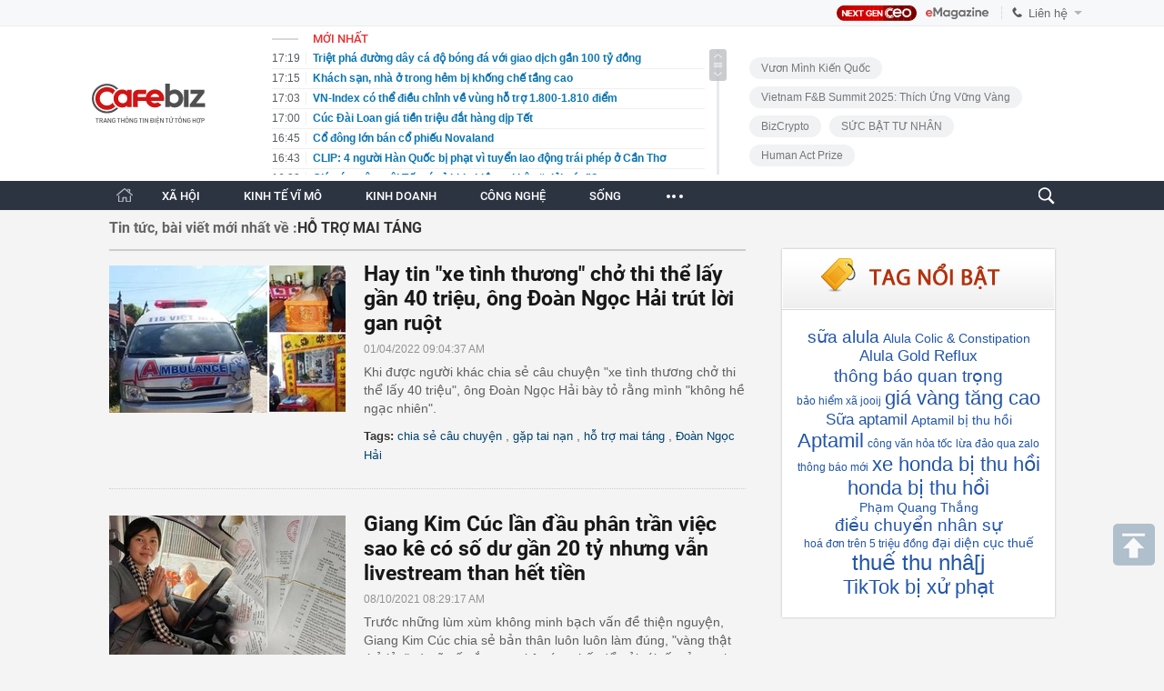

--- FILE ---
content_type: text/html; charset=utf-8
request_url: https://cafebiz.vn/ajaxData/TinMoiOnHeader.chn
body_size: 2375
content:
<li>
            <a href="/triet-pha-duong-day-ca-do-bong-da-voi-giao-dich-gan-100-ty-dong-1762601251703225.chn" title="Triệt phá đường dây cá độ bóng đá với giao dịch gần 100 tỷ đồng">
                <span class="time">17:19</span>
                <span class="text">Triệt phá đường dây cá độ bóng đá với giao dịch gần 100 tỷ đồng</span>
            </a>
        </li>
            <li>
            <a href="/khach-san-nha-o-trong-hem-bi-khong-che-tang-cao-176260125153940996.chn" title="Khách sạn, nhà ở trong hẻm bị khống chế tầng cao">
                <span class="time">17:15</span>
                <span class="text">Khách sạn, nhà ở trong hẻm bị khống chế tầng cao</span>
            </a>
        </li>
            <li>
            <a href="/vn-index-co-the-dieu-chinh-ve-vung-ho-tro-1800-1810-diem-176260125164014806.chn" title="VN-Index có thể điều chỉnh về vùng hỗ trợ 1.800-1.810 điểm">
                <span class="time">17:03</span>
                <span class="text">VN-Index có thể điều chỉnh về vùng hỗ trợ 1.800-1.810 điểm</span>
            </a>
        </li>
            <li>
            <a href="/cuc-dai-loan-gia-tien-trieu-dat-hang-dip-tet-176260125152541683.chn" title="Cúc Đài Loan giá tiền triệu đắt hàng dịp Tết">
                <span class="time">17:00</span>
                <span class="text">Cúc Đài Loan giá tiền triệu đắt hàng dịp Tết</span>
            </a>
        </li>
            <li>
            <a href="/co-dong-lon-ban-co-phieu-novaland-176260125155045628.chn" title="Cổ đông lớn bán cổ phiếu Novaland">
                <span class="time">16:45</span>
                <span class="text">Cổ đông lớn bán cổ phiếu Novaland</span>
            </a>
        </li>
            <li>
            <a href="/clip-4-nguoi-han-quoc-bi-phat-vi-tuyen-lao-dong-trai-phep-o-can-tho-1762601251549416.chn" title="CLIP: 4 người Hàn Quốc bị phạt vì tuyển lao động trái phép ở Cần Thơ">
                <span class="time">16:43</span>
                <span class="text">CLIP: 4 người Hàn Quốc bị phạt vì tuyển lao động trái phép ở Cần Thơ</span>
            </a>
        </li>
            <li>
            <a href="/gia-cuc-mam-xoi-tet-co-re-khi-nhieu-noi-keu-giai-cuu-176260125154419732.chn" title="Giá cúc mâm xôi Tết có rẻ khi nhiều nơi kêu “giải cứu”?">
                <span class="time">16:38</span>
                <span class="text">Giá cúc mâm xôi Tết có rẻ khi nhiều nơi kêu “giải cứu”?</span>
            </a>
        </li>
            <li>
            <a href="/phat-hien-16-qua-dan-coi-con-nguyen-kip-no-ngay-bo-song-da-176260125154147349.chn" title="Phát hiện 16 quả đạn cối còn nguyên kíp nổ ngay bờ sông Đà">
                <span class="time">16:38</span>
                <span class="text">Phát hiện 16 quả đạn cối còn nguyên kíp nổ ngay bờ sông Đà</span>
            </a>
        </li>
            <li>
            <a href="/cong-an-tinh-dong-thap-bat-qua-tang-5-vu-van-chuyen-cat-lau-trong-dem-176260125152457649.chn" title="Công an tỉnh Đồng Tháp bắt quả tang 5 vụ vận chuyển cát lậu trong đêm">
                <span class="time">16:30</span>
                <span class="text">Công an tỉnh Đồng Tháp bắt quả tang 5 vụ vận chuyển cát lậu trong đêm</span>
            </a>
        </li>
            <li>
            <a href="/dot-quy-khong-chua-ai-nho-ky-5-dieu-dung-lam-truoc-khi-ngu-176260125155719516.chn" title="Đột quỵ không chừa ai: Nhớ kỹ 5 điều đừng làm trước khi ngủ">
                <span class="time">16:15</span>
                <span class="text">Đột quỵ không chừa ai: Nhớ kỹ 5 điều đừng làm trước khi ngủ</span>
            </a>
        </li>
            <li>
            <a href="/giai-ma-nguyen-nhan-quan-an-quan-ca-phe-trung-tam-tphcm-dong-nghet-truoc-tet-176260125150552791.chn" title="Giải mã nguyên nhân quán ăn, quán cà phê trung tâm TPHCM đông nghẹt trước Tết">
                <span class="time">16:15</span>
                <span class="text">Giải mã nguyên nhân quán ăn, quán cà phê trung tâm TPHCM đông nghẹt trước Tết</span>
            </a>
        </li>
            <li>
            <a href="/5-thuc-pham-tuyet-doi-khong-nen-bao-quan-trong-hop-nhua-nhieu-nguoi-lam-ma-khong-biet-176260125155602399.chn" title="5 thực phẩm TUYỆT ĐỐI không nên bảo quản trong hộp nhựa, nhiều người làm mà không biết">
                <span class="time">16:06</span>
                <span class="text">5 thực phẩm TUYỆT ĐỐI không nên bảo quản trong hộp nhựa, nhiều người làm mà không biết</span>
            </a>
        </li>
            <li>
            <a href="/nghi-pham-trong-vu-an-gay-rung-dong-o-ca-mau-vua-bi-bat-tai-dac-khu-phu-quoc-176260125150642742.chn" title="Nghi phạm trong vụ án gây rúng động ở Cà Mau vừa bị bắt tại đặc khu Phú Quốc">
                <span class="time">16:03</span>
                <span class="text">Nghi phạm trong vụ án gây rúng động ở Cà Mau vừa bị bắt tại đặc khu Phú Quốc</span>
            </a>
        </li>
            <li>
            <a href="/giai-doc-dac-cua-ve-so-long-an-dang-day-song-o-an-giang-176260125150450928.chn" title="Giải độc đắc của vé số Long An đang &quot;dậy sóng&quot; ở An Giang">
                <span class="time">16:00</span>
                <span class="text">Giải độc đắc của vé số Long An đang &quot;dậy sóng&quot; ở An Giang</span>
            </a>
        </li>
            <li>
            <a href="/bat-nu-giam-doc-doanh-nghiep-nguyen-thi-thu-nga-176260125155329864.chn" title="Bắt nữ giám đốc doanh nghiệp Nguyễn Thị Thu Nga">
                <span class="time">15:53</span>
                <span class="text">Bắt nữ giám đốc doanh nghiệp Nguyễn Thị Thu Nga</span>
            </a>
        </li>
            <li>
            <a href="/5-dau-hieu-chung-minh-con-ban-cuc-ky-thong-minh-chi-can-co-3-dieu-cha-me-da-co-the-an-mung-176260125155345098.chn" title="5 dấu hiệu chứng minh con bạn cực kỳ THÔNG MINH, chỉ cần có 3 điều cha mẹ đã có thể ăn mừng">
                <span class="time">15:52</span>
                <span class="text">5 dấu hiệu chứng minh con bạn cực kỳ THÔNG MINH, chỉ cần có 3 điều cha mẹ đã có thể ăn mừng</span>
            </a>
        </li>
            <li>
            <a href="/hon-5000-cuoc-tan-cong-mang-moi-phut-vao-bundesbank-176260125150413862.chn" title="Hơn 5.000 cuộc tấn công mạng mỗi phút vào Bundesbank">
                <span class="time">15:46</span>
                <span class="text">Hơn 5.000 cuộc tấn công mạng mỗi phút vào Bundesbank</span>
            </a>
        </li>
            <li>
            <a href="/ke-bien-10-thua-dat-trong-vu-tan-viet-phat-176260125144900922.chn" title="Kê biên 10 thửa đất trong vụ Tân Việt Phát">
                <span class="time">15:42</span>
                <span class="text">Kê biên 10 thửa đất trong vụ Tân Việt Phát</span>
            </a>
        </li>
            <li>
            <a href="/moscow-doi-mat-tinh-trang-thieu-nguoi-don-tuyet-176260125144512029.chn" title="Moscow đối mặt tình trạng thiếu người dọn tuyết">
                <span class="time">15:38</span>
                <span class="text">Moscow đối mặt tình trạng thiếu người dọn tuyết</span>
            </a>
        </li>
            <li>
            <a href="/thuc-hu-thit-ban-tuon-vao-mot-truong-ban-tru-o-tphcm-176260125153548683.chn" title="Thực hư thịt ‘bẩn’ tuồn vào một trường bán trú ở TPHCM">
                <span class="time">15:35</span>
                <span class="text">Thực hư thịt ‘bẩn’ tuồn vào một trường bán trú ở TPHCM</span>
            </a>
        </li>
    <!--s: 25/01/2026 17:19:30-->  <!--CachedInfo:LastModifiedDate: 25/01/2026 17:19:30 | TimeCD: -->

--- FILE ---
content_type: text/html; charset=utf-8
request_url: https://cafebiz.vn/ajax/getTagHighlight.html
body_size: 1480
content:
{"data":[{"Avatar":null,"Code":null,"CountNews":0,"Cover":null,"CreatedBy":"thuyhanh","CreatedDate":"2026-01-25T14:46:30","Description":"s\u1eefa alula","EditedBy":null,"Id":1307089,"Invisibled":false,"IsAmp":false,"IsHotTag":false,"IsThread":false,"ModifiedDate":"0001-01-01T00:00:00","Name":"s\u1eefa alula","NewsCount":0,"NewsCoverId":0,"ParentId":0,"Priority":0,"SiteId":176,"SourceUrl":null,"Status":0,"SubTitle":null,"TagContent":null,"TagInit":null,"TagMetaContent":null,"TagMetaKeyword":null,"TagRelation":[],"TagTitle":null,"TemplateId":0,"Type":0,"UnsignName":null,"Url":"sua-alula.html","ZoneId":17647,"ZoneName":"Kinh doanh"},{"Avatar":null,"Code":null,"CountNews":0,"Cover":null,"CreatedBy":"thuyhanh","CreatedDate":"2026-01-25T14:46:26","Description":"Alula Colic & Constipation","EditedBy":null,"Id":1307088,"Invisibled":false,"IsAmp":false,"IsHotTag":false,"IsThread":false,"ModifiedDate":"0001-01-01T00:00:00","Name":"Alula Colic & Constipation","NewsCount":0,"NewsCoverId":0,"ParentId":0,"Priority":0,"SiteId":176,"SourceUrl":null,"Status":0,"SubTitle":null,"TagContent":null,"TagInit":null,"TagMetaContent":null,"TagMetaKeyword":null,"TagRelation":[],"TagTitle":null,"TemplateId":0,"Type":0,"UnsignName":null,"Url":"alula-colic-constipation.html","ZoneId":17647,"ZoneName":"Kinh doanh"},{"Avatar":null,"Code":null,"CountNews":0,"Cover":null,"CreatedBy":"thuyhanh","CreatedDate":"2026-01-25T14:46:20","Description":"Alula Gold Reflux","EditedBy":null,"Id":1307087,"Invisibled":false,"IsAmp":false,"IsHotTag":false,"IsThread":false,"ModifiedDate":"0001-01-01T00:00:00","Name":"Alula Gold Reflux","NewsCount":0,"NewsCoverId":0,"ParentId":0,"Priority":0,"SiteId":176,"SourceUrl":null,"Status":0,"SubTitle":null,"TagContent":null,"TagInit":null,"TagMetaContent":null,"TagMetaKeyword":null,"TagRelation":[],"TagTitle":null,"TemplateId":0,"Type":0,"UnsignName":null,"Url":"alula-gold-reflux.html","ZoneId":17647,"ZoneName":"Kinh doanh"},{"Avatar":null,"Code":null,"CountNews":0,"Cover":null,"CreatedBy":"lethanhhuyen","CreatedDate":"2026-01-25T14:42:51","Description":"th\u00f4ng b\u00e1o quan tr\u1ecdng","EditedBy":null,"Id":1307086,"Invisibled":false,"IsAmp":false,"IsHotTag":false,"IsThread":false,"ModifiedDate":"0001-01-01T00:00:00","Name":"th\u00f4ng b\u00e1o quan tr\u1ecdng","NewsCount":0,"NewsCoverId":0,"ParentId":0,"Priority":0,"SiteId":176,"SourceUrl":null,"Status":0,"SubTitle":null,"TagContent":null,"TagInit":null,"TagMetaContent":null,"TagMetaKeyword":null,"TagRelation":[],"TagTitle":null,"TemplateId":0,"Type":0,"UnsignName":null,"Url":"thong-bao-quan-trong.html","ZoneId":17647,"ZoneName":"Kinh doanh"},{"Avatar":null,"CountNews":0,"Cover":null,"CreatedBy":"lethanhhuyen","CreatedDate":"2026-01-25T13:38:20","Description":"b\u1ea3o hi\u1ec3m x\u00e3 jooij","EditedBy":null,"Id":1307085,"Invisibled":false,"IsAmp":false,"IsHotTag":false,"IsThread":false,"ModifiedDate":"0001-01-01T00:00:00","Name":"b\u1ea3o hi\u1ec3m x\u00e3 jooij","NewsCount":0,"NewsCoverId":0,"ParentId":0,"Priority":0,"SiteId":176,"SourceUrl":null,"Status":0,"SubTitle":null,"TagContent":null,"TagInit":null,"TagMetaContent":null,"TagMetaKeyword":null,"TagRelation":[],"TagTitle":null,"TemplateId":0,"Type":0,"UnsignName":null,"Url":"bao-hiem-xa-jooij.html","ZoneId":17647,"ZoneName":"Kinh doanh"},{"Avatar":null,"Code":null,"CountNews":0,"Cover":null,"CreatedBy":"thuyhanh","CreatedDate":"2026-01-25T13:32:40","Description":"gi\u00e1 v\u00e0ng t\u0103ng cao","EditedBy":null,"Id":1307084,"Invisibled":false,"IsAmp":false,"IsHotTag":false,"IsThread":false,"ModifiedDate":"0001-01-01T00:00:00","Name":"gi\u00e1 v\u00e0ng t\u0103ng cao","NewsCount":0,"NewsCoverId":0,"ParentId":0,"Priority":0,"SiteId":176,"SourceUrl":null,"Status":0,"SubTitle":null,"TagContent":null,"TagInit":null,"TagMetaContent":null,"TagMetaKeyword":null,"TagRelation":[],"TagTitle":null,"TemplateId":0,"Type":0,"UnsignName":null,"Url":"gia-vang-tang-cao.html","ZoneId":17647,"ZoneName":"Kinh doanh"},{"Avatar":null,"Code":null,"CountNews":0,"Cover":null,"CreatedBy":"namvh","CreatedDate":"2026-01-25T09:31:14","Description":"S\u1eefa aptamil","EditedBy":null,"Id":1307060,"Invisibled":false,"IsAmp":false,"IsHotTag":false,"IsThread":false,"ModifiedDate":"0001-01-01T00:00:00","Name":"S\u1eefa aptamil","NewsCount":0,"NewsCoverId":0,"ParentId":0,"Priority":0,"SiteId":176,"SourceUrl":null,"Status":0,"SubTitle":null,"TagContent":null,"TagInit":null,"TagMetaContent":null,"TagMetaKeyword":null,"TagRelation":[],"TagTitle":null,"TemplateId":0,"Type":0,"UnsignName":null,"Url":"sua-aptamil.html","ZoneId":0,"ZoneName":""},{"Avatar":null,"Code":null,"CountNews":0,"Cover":null,"CreatedBy":"thuyhanh","CreatedDate":"2026-01-24T22:55:53","Description":"Aptamil b\u1ecb thu h\u1ed3i","EditedBy":null,"Id":1307021,"Invisibled":false,"IsAmp":false,"IsHotTag":false,"IsThread":false,"ModifiedDate":"0001-01-01T00:00:00","Name":"Aptamil b\u1ecb thu h\u1ed3i","NewsCount":0,"NewsCoverId":0,"ParentId":0,"Priority":0,"SiteId":176,"SourceUrl":null,"Status":0,"SubTitle":null,"TagContent":null,"TagInit":null,"TagMetaContent":null,"TagMetaKeyword":null,"TagRelation":[],"TagTitle":null,"TemplateId":0,"Type":0,"UnsignName":null,"Url":"aptamil-bi-thu-hoi.html","ZoneId":17647,"ZoneName":"Kinh doanh"},{"Avatar":null,"Code":null,"CountNews":0,"Cover":null,"CreatedBy":"thuyhanh","CreatedDate":"2026-01-24T22:55:47","Description":"Aptamil","EditedBy":null,"Id":1307020,"Invisibled":false,"IsAmp":false,"IsHotTag":false,"IsThread":false,"ModifiedDate":"0001-01-01T00:00:00","Name":"Aptamil","NewsCount":0,"NewsCoverId":0,"ParentId":0,"Priority":0,"SiteId":176,"SourceUrl":null,"Status":0,"SubTitle":null,"TagContent":null,"TagInit":null,"TagMetaContent":null,"TagMetaKeyword":null,"TagRelation":[],"TagTitle":null,"TemplateId":0,"Type":0,"UnsignName":null,"Url":"aptamil.html","ZoneId":17647,"ZoneName":"Kinh doanh"},{"Avatar":null,"Code":null,"CountNews":0,"Cover":null,"CreatedBy":"lethanhhuyen","CreatedDate":"2026-01-24T16:25:50","Description":"c\u00f4ng v\u0103n h\u1ecfa t\u1ed1c","EditedBy":null,"Id":1306977,"Invisibled":false,"IsAmp":false,"IsHotTag":false,"IsThread":false,"ModifiedDate":"0001-01-01T00:00:00","Name":"c\u00f4ng v\u0103n h\u1ecfa t\u1ed1c","NewsCount":0,"NewsCoverId":0,"ParentId":0,"Priority":0,"SiteId":176,"SourceUrl":null,"Status":0,"SubTitle":null,"TagContent":null,"TagInit":null,"TagMetaContent":null,"TagMetaKeyword":null,"TagRelation":[],"TagTitle":null,"TemplateId":0,"Type":0,"UnsignName":null,"Url":"cong-van-hoa-toc.html","ZoneId":17647,"ZoneName":"Kinh doanh"},{"Avatar":null,"CountNews":0,"Cover":null,"CreatedBy":"lethanhhuyen","CreatedDate":"2026-01-24T14:46:38","Description":"l\u1eeba \u0111\u1ea3o qua zalo","EditedBy":null,"Id":1306962,"Invisibled":false,"IsAmp":false,"IsHotTag":false,"IsThread":false,"ModifiedDate":"0001-01-01T00:00:00","Name":"l\u1eeba \u0111\u1ea3o qua zalo","NewsCount":0,"NewsCoverId":0,"ParentId":0,"Priority":0,"SiteId":176,"SourceUrl":null,"Status":0,"SubTitle":null,"TagContent":null,"TagInit":null,"TagMetaContent":null,"TagMetaKeyword":null,"TagRelation":[],"TagTitle":null,"TemplateId":0,"Type":0,"UnsignName":null,"Url":"lua-dao-qua-zalo.html","ZoneId":17647,"ZoneName":"Kinh doanh"},{"Avatar":null,"CountNews":0,"Cover":null,"CreatedBy":"lethanhhuyen","CreatedDate":"2026-01-24T11:56:45","Description":"th\u00f4ng b\u00e1o m\u1edbi","EditedBy":null,"Id":1306947,"Invisibled":false,"IsAmp":false,"IsHotTag":false,"IsThread":false,"ModifiedDate":"0001-01-01T00:00:00","Name":"th\u00f4ng b\u00e1o m\u1edbi","NewsCount":0,"NewsCoverId":0,"ParentId":0,"Priority":0,"SiteId":176,"SourceUrl":null,"Status":0,"SubTitle":null,"TagContent":null,"TagInit":null,"TagMetaContent":null,"TagMetaKeyword":null,"TagRelation":[],"TagTitle":null,"TemplateId":0,"Type":0,"UnsignName":null,"Url":"thong-bao-moi.html","ZoneId":17647,"ZoneName":"Kinh doanh"},{"Avatar":null,"CountNews":0,"Cover":null,"CreatedBy":"thuyhanh","CreatedDate":"2026-01-24T11:06:48","Description":"xe honda b\u1ecb thu h\u1ed3i","EditedBy":null,"Id":1306946,"Invisibled":false,"IsAmp":false,"IsHotTag":false,"IsThread":false,"ModifiedDate":"0001-01-01T00:00:00","Name":"xe honda b\u1ecb thu h\u1ed3i","NewsCount":0,"NewsCoverId":0,"ParentId":0,"Priority":0,"SiteId":176,"SourceUrl":null,"Status":0,"SubTitle":null,"TagContent":null,"TagInit":null,"TagMetaContent":null,"TagMetaKeyword":null,"TagRelation":[],"TagTitle":null,"TemplateId":0,"Type":0,"UnsignName":null,"Url":"xe-honda-bi-thu-hoi.html","ZoneId":17647,"ZoneName":"Kinh doanh"},{"Avatar":null,"Code":null,"CountNews":0,"Cover":null,"CreatedBy":"thuyhanh","CreatedDate":"2026-01-24T11:06:42","Description":"honda b\u1ecb thu h\u1ed3i","EditedBy":null,"Id":1306945,"Invisibled":false,"IsAmp":false,"IsHotTag":false,"IsThread":false,"ModifiedDate":"0001-01-01T00:00:00","Name":"honda b\u1ecb thu h\u1ed3i","NewsCount":0,"NewsCoverId":0,"ParentId":0,"Priority":0,"SiteId":176,"SourceUrl":null,"Status":0,"SubTitle":null,"TagContent":null,"TagInit":null,"TagMetaContent":null,"TagMetaKeyword":null,"TagRelation":[],"TagTitle":null,"TemplateId":0,"Type":0,"UnsignName":null,"Url":"honda-bi-thu-hoi.html","ZoneId":17647,"ZoneName":"Kinh doanh"},{"Avatar":null,"Code":null,"CountNews":0,"Cover":null,"CreatedBy":"phanhuyentrang","CreatedDate":"2026-01-23T15:04:06","Description":"Ph\u1ea1m Quang Th\u1eafng","EditedBy":null,"Id":1306811,"Invisibled":false,"IsAmp":false,"IsHotTag":false,"IsThread":false,"ModifiedDate":"0001-01-01T00:00:00","Name":"Ph\u1ea1m Quang Th\u1eafng","NewsCount":0,"NewsCoverId":0,"ParentId":0,"Priority":0,"SiteId":176,"SourceUrl":null,"Status":0,"SubTitle":null,"TagContent":null,"TagInit":null,"TagMetaContent":null,"TagMetaKeyword":null,"TagRelation":[],"TagTitle":null,"TemplateId":0,"Type":0,"UnsignName":null,"Url":"pham-quang-thang.html","ZoneId":17647,"ZoneName":"Kinh doanh"},{"Avatar":null,"Code":null,"CountNews":0,"Cover":null,"CreatedBy":"phanhuyentrang","CreatedDate":"2026-01-23T15:03:42","Description":"\u0111i\u1ec1u chuy\u1ec3n nh\u00e2n s\u1ef1","EditedBy":null,"Id":1306810,"Invisibled":false,"IsAmp":false,"IsHotTag":false,"IsThread":false,"ModifiedDate":"0001-01-01T00:00:00","Name":"\u0111i\u1ec1u chuy\u1ec3n nh\u00e2n s\u1ef1","NewsCount":0,"NewsCoverId":0,"ParentId":0,"Priority":0,"SiteId":176,"SourceUrl":null,"Status":0,"SubTitle":null,"TagContent":null,"TagInit":null,"TagMetaContent":null,"TagMetaKeyword":null,"TagRelation":[],"TagTitle":null,"TemplateId":0,"Type":0,"UnsignName":null,"Url":"dieu-chuyen-nhan-su.html","ZoneId":17647,"ZoneName":"Kinh doanh"},{"Avatar":null,"Code":null,"CountNews":0,"Cover":null,"CreatedBy":"lethanhhuyen","CreatedDate":"2026-01-23T10:05:21","Description":"ho\u00e1 \u0111\u01a1n tr\u00ean 5 tri\u1ec7u \u0111\u1ed3ng","EditedBy":null,"Id":1306743,"Invisibled":false,"IsAmp":false,"IsHotTag":false,"IsThread":false,"ModifiedDate":"0001-01-01T00:00:00","Name":"ho\u00e1 \u0111\u01a1n tr\u00ean 5 tri\u1ec7u \u0111\u1ed3ng","NewsCount":0,"NewsCoverId":0,"ParentId":0,"Priority":0,"SiteId":176,"SourceUrl":null,"Status":0,"SubTitle":null,"TagContent":null,"TagInit":null,"TagMetaContent":null,"TagMetaKeyword":null,"TagRelation":[],"TagTitle":null,"TemplateId":0,"Type":0,"UnsignName":null,"Url":"hoa-don-tren-5-trieu-dong.html","ZoneId":17647,"ZoneName":"Kinh doanh"},{"Avatar":null,"Code":null,"CountNews":0,"Cover":null,"CreatedBy":"lethanhhuyen","CreatedDate":"2026-01-23T09:32:25","Description":"\u0111\u1ea1i di\u1ec7n c\u1ee5c thu\u1ebf","EditedBy":null,"Id":1306730,"Invisibled":false,"IsAmp":false,"IsHotTag":false,"IsThread":false,"ModifiedDate":"0001-01-01T00:00:00","Name":"\u0111\u1ea1i di\u1ec7n c\u1ee5c thu\u1ebf","NewsCount":0,"NewsCoverId":0,"ParentId":0,"Priority":0,"SiteId":176,"SourceUrl":null,"Status":0,"SubTitle":null,"TagContent":null,"TagInit":null,"TagMetaContent":null,"TagMetaKeyword":null,"TagRelation":[],"TagTitle":null,"TemplateId":0,"Type":0,"UnsignName":null,"Url":"dai-dien-cuc-thue.html","ZoneId":17647,"ZoneName":"Kinh doanh"},{"Avatar":null,"Code":null,"CountNews":0,"Cover":null,"CreatedBy":"dohueanh","CreatedDate":"2026-01-23T08:40:40","Description":"thu\u1ebf thu nh\u00e2[j","EditedBy":null,"Id":1306720,"Invisibled":false,"IsAmp":false,"IsHotTag":false,"IsThread":false,"ModifiedDate":"0001-01-01T00:00:00","Name":"thu\u1ebf thu nh\u00e2[j","NewsCount":0,"NewsCoverId":0,"ParentId":0,"Priority":0,"SiteId":176,"SourceUrl":null,"Status":0,"SubTitle":null,"TagContent":null,"TagInit":null,"TagMetaContent":null,"TagMetaKeyword":null,"TagRelation":[],"TagTitle":null,"TemplateId":0,"Type":0,"UnsignName":null,"Url":"thue-thu-nhaj.html","ZoneId":17647,"ZoneName":"Kinh doanh"},{"Avatar":null,"Code":null,"CountNews":0,"Cover":null,"CreatedBy":"thuyhanh","CreatedDate":"2026-01-22T16:22:47","Description":"TikTok b\u1ecb x\u1eed ph\u1ea1t","EditedBy":null,"Id":1306598,"Invisibled":false,"IsAmp":false,"IsHotTag":false,"IsThread":false,"ModifiedDate":"0001-01-01T00:00:00","Name":"TikTok b\u1ecb x\u1eed ph\u1ea1t","NewsCount":0,"NewsCoverId":0,"ParentId":0,"Priority":0,"SiteId":176,"SourceUrl":null,"Status":0,"SubTitle":null,"TagContent":null,"TagInit":null,"TagMetaContent":null,"TagMetaKeyword":null,"TagRelation":[],"TagTitle":null,"TemplateId":0,"Type":0,"UnsignName":null,"Url":"tiktok-bi-xu-phat.html","ZoneId":17647,"ZoneName":"Kinh doanh"}]}